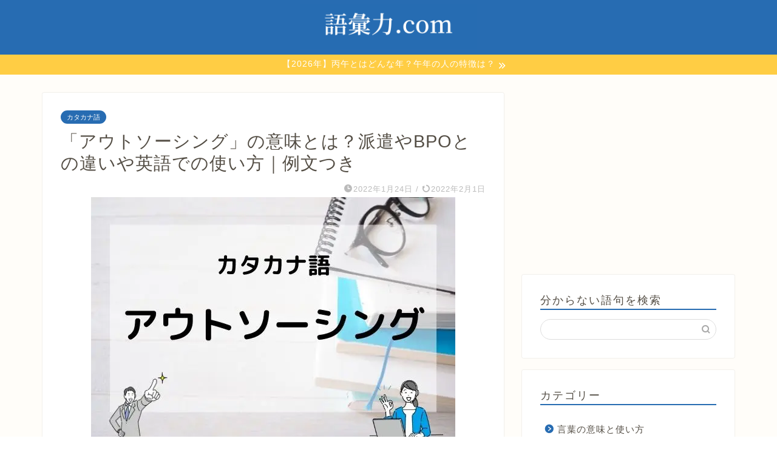

--- FILE ---
content_type: text/html; charset=utf-8
request_url: https://www.google.com/recaptcha/api2/aframe
body_size: 268
content:
<!DOCTYPE HTML><html><head><meta http-equiv="content-type" content="text/html; charset=UTF-8"></head><body><script nonce="-FH3Cq0y_rwzB9NhC7hQNw">/** Anti-fraud and anti-abuse applications only. See google.com/recaptcha */ try{var clients={'sodar':'https://pagead2.googlesyndication.com/pagead/sodar?'};window.addEventListener("message",function(a){try{if(a.source===window.parent){var b=JSON.parse(a.data);var c=clients[b['id']];if(c){var d=document.createElement('img');d.src=c+b['params']+'&rc='+(localStorage.getItem("rc::a")?sessionStorage.getItem("rc::b"):"");window.document.body.appendChild(d);sessionStorage.setItem("rc::e",parseInt(sessionStorage.getItem("rc::e")||0)+1);localStorage.setItem("rc::h",'1768609473414');}}}catch(b){}});window.parent.postMessage("_grecaptcha_ready", "*");}catch(b){}</script></body></html>